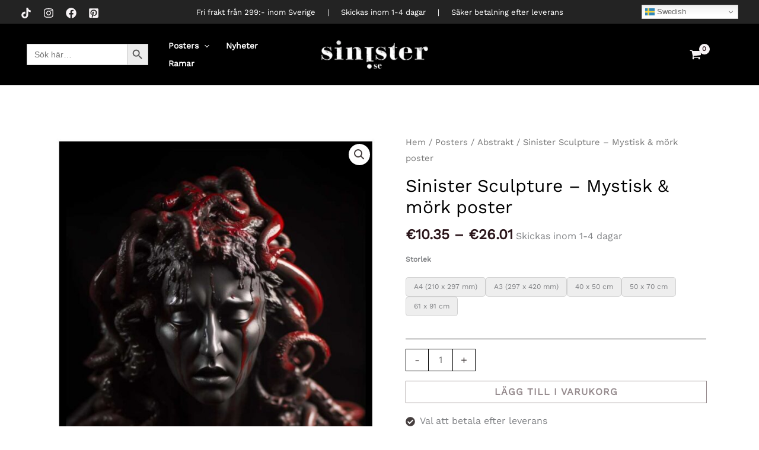

--- FILE ---
content_type: text/html; charset=utf-8
request_url: https://www.google.com/recaptcha/api2/aframe
body_size: 267
content:
<!DOCTYPE HTML><html><head><meta http-equiv="content-type" content="text/html; charset=UTF-8"></head><body><script nonce="sCjU2n48nsCUzZwbMZNwdQ">/** Anti-fraud and anti-abuse applications only. See google.com/recaptcha */ try{var clients={'sodar':'https://pagead2.googlesyndication.com/pagead/sodar?'};window.addEventListener("message",function(a){try{if(a.source===window.parent){var b=JSON.parse(a.data);var c=clients[b['id']];if(c){var d=document.createElement('img');d.src=c+b['params']+'&rc='+(localStorage.getItem("rc::a")?sessionStorage.getItem("rc::b"):"");window.document.body.appendChild(d);sessionStorage.setItem("rc::e",parseInt(sessionStorage.getItem("rc::e")||0)+1);localStorage.setItem("rc::h",'1768921327692');}}}catch(b){}});window.parent.postMessage("_grecaptcha_ready", "*");}catch(b){}</script></body></html>